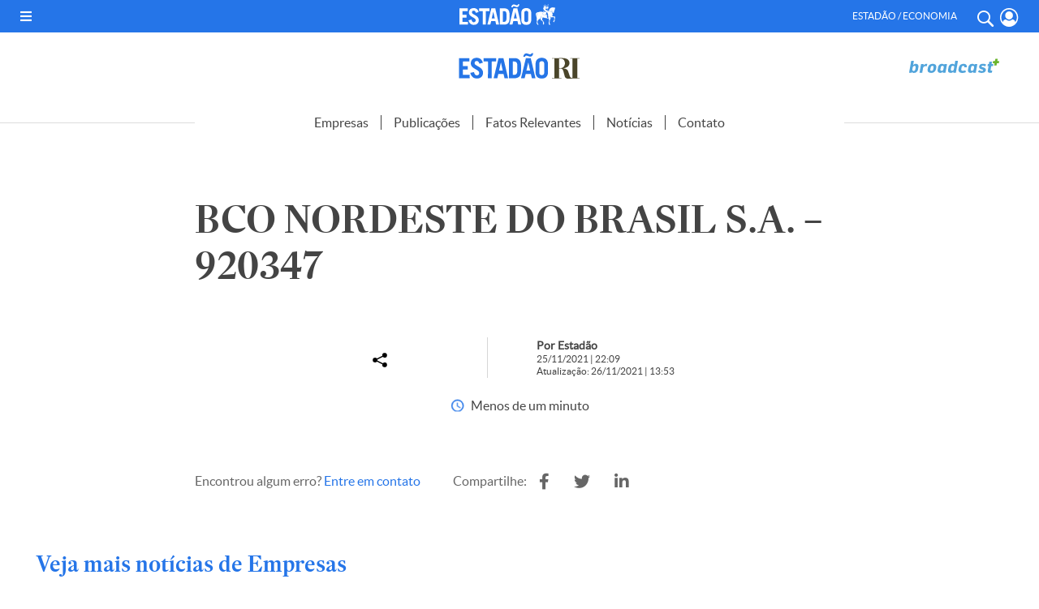

--- FILE ---
content_type: application/javascript; charset=utf-8
request_url: https://fundingchoicesmessages.google.com/f/AGSKWxWp24HuAjuRo-YR8OWoF2q4wGHNtK55R4yvcrf0eD_iKXE61frnL67UAA6tUc3vlsO66u8HQDgFwPd8isSOAT3QB6FbAYh6JYbmMiHV0sxQkPJ8bLGwVNO64W0S1UE0YTywPcyxFEAhsbaD5RdXmDOlpm-0p1j9u2OwoWp1YZwC2JRyuaz6x0dTmiNR/_/abmw.asp/ads-service./buyad./ads20./technomedia.
body_size: -1289
content:
window['20f378db-d70f-4219-9352-f0f3c42bf38f'] = true;